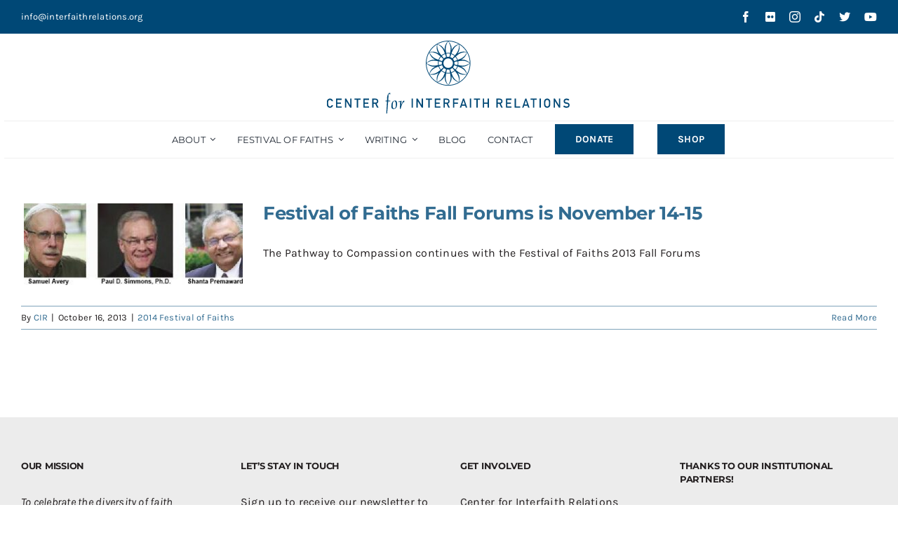

--- FILE ---
content_type: text/html; charset=utf-8
request_url: https://www.google.com/recaptcha/api2/anchor?ar=1&k=6LfJxb0lAAAAAICdZFCi99sMibwPRmdtYLbwmBGM&co=aHR0cHM6Ly93d3cuY2VudGVyZm9yaW50ZXJmYWl0aHJlbGF0aW9ucy5vcmc6NDQz&hl=en&v=N67nZn4AqZkNcbeMu4prBgzg&size=invisible&anchor-ms=20000&execute-ms=30000&cb=btjxlxjsj1dy
body_size: 49794
content:
<!DOCTYPE HTML><html dir="ltr" lang="en"><head><meta http-equiv="Content-Type" content="text/html; charset=UTF-8">
<meta http-equiv="X-UA-Compatible" content="IE=edge">
<title>reCAPTCHA</title>
<style type="text/css">
/* cyrillic-ext */
@font-face {
  font-family: 'Roboto';
  font-style: normal;
  font-weight: 400;
  font-stretch: 100%;
  src: url(//fonts.gstatic.com/s/roboto/v48/KFO7CnqEu92Fr1ME7kSn66aGLdTylUAMa3GUBHMdazTgWw.woff2) format('woff2');
  unicode-range: U+0460-052F, U+1C80-1C8A, U+20B4, U+2DE0-2DFF, U+A640-A69F, U+FE2E-FE2F;
}
/* cyrillic */
@font-face {
  font-family: 'Roboto';
  font-style: normal;
  font-weight: 400;
  font-stretch: 100%;
  src: url(//fonts.gstatic.com/s/roboto/v48/KFO7CnqEu92Fr1ME7kSn66aGLdTylUAMa3iUBHMdazTgWw.woff2) format('woff2');
  unicode-range: U+0301, U+0400-045F, U+0490-0491, U+04B0-04B1, U+2116;
}
/* greek-ext */
@font-face {
  font-family: 'Roboto';
  font-style: normal;
  font-weight: 400;
  font-stretch: 100%;
  src: url(//fonts.gstatic.com/s/roboto/v48/KFO7CnqEu92Fr1ME7kSn66aGLdTylUAMa3CUBHMdazTgWw.woff2) format('woff2');
  unicode-range: U+1F00-1FFF;
}
/* greek */
@font-face {
  font-family: 'Roboto';
  font-style: normal;
  font-weight: 400;
  font-stretch: 100%;
  src: url(//fonts.gstatic.com/s/roboto/v48/KFO7CnqEu92Fr1ME7kSn66aGLdTylUAMa3-UBHMdazTgWw.woff2) format('woff2');
  unicode-range: U+0370-0377, U+037A-037F, U+0384-038A, U+038C, U+038E-03A1, U+03A3-03FF;
}
/* math */
@font-face {
  font-family: 'Roboto';
  font-style: normal;
  font-weight: 400;
  font-stretch: 100%;
  src: url(//fonts.gstatic.com/s/roboto/v48/KFO7CnqEu92Fr1ME7kSn66aGLdTylUAMawCUBHMdazTgWw.woff2) format('woff2');
  unicode-range: U+0302-0303, U+0305, U+0307-0308, U+0310, U+0312, U+0315, U+031A, U+0326-0327, U+032C, U+032F-0330, U+0332-0333, U+0338, U+033A, U+0346, U+034D, U+0391-03A1, U+03A3-03A9, U+03B1-03C9, U+03D1, U+03D5-03D6, U+03F0-03F1, U+03F4-03F5, U+2016-2017, U+2034-2038, U+203C, U+2040, U+2043, U+2047, U+2050, U+2057, U+205F, U+2070-2071, U+2074-208E, U+2090-209C, U+20D0-20DC, U+20E1, U+20E5-20EF, U+2100-2112, U+2114-2115, U+2117-2121, U+2123-214F, U+2190, U+2192, U+2194-21AE, U+21B0-21E5, U+21F1-21F2, U+21F4-2211, U+2213-2214, U+2216-22FF, U+2308-230B, U+2310, U+2319, U+231C-2321, U+2336-237A, U+237C, U+2395, U+239B-23B7, U+23D0, U+23DC-23E1, U+2474-2475, U+25AF, U+25B3, U+25B7, U+25BD, U+25C1, U+25CA, U+25CC, U+25FB, U+266D-266F, U+27C0-27FF, U+2900-2AFF, U+2B0E-2B11, U+2B30-2B4C, U+2BFE, U+3030, U+FF5B, U+FF5D, U+1D400-1D7FF, U+1EE00-1EEFF;
}
/* symbols */
@font-face {
  font-family: 'Roboto';
  font-style: normal;
  font-weight: 400;
  font-stretch: 100%;
  src: url(//fonts.gstatic.com/s/roboto/v48/KFO7CnqEu92Fr1ME7kSn66aGLdTylUAMaxKUBHMdazTgWw.woff2) format('woff2');
  unicode-range: U+0001-000C, U+000E-001F, U+007F-009F, U+20DD-20E0, U+20E2-20E4, U+2150-218F, U+2190, U+2192, U+2194-2199, U+21AF, U+21E6-21F0, U+21F3, U+2218-2219, U+2299, U+22C4-22C6, U+2300-243F, U+2440-244A, U+2460-24FF, U+25A0-27BF, U+2800-28FF, U+2921-2922, U+2981, U+29BF, U+29EB, U+2B00-2BFF, U+4DC0-4DFF, U+FFF9-FFFB, U+10140-1018E, U+10190-1019C, U+101A0, U+101D0-101FD, U+102E0-102FB, U+10E60-10E7E, U+1D2C0-1D2D3, U+1D2E0-1D37F, U+1F000-1F0FF, U+1F100-1F1AD, U+1F1E6-1F1FF, U+1F30D-1F30F, U+1F315, U+1F31C, U+1F31E, U+1F320-1F32C, U+1F336, U+1F378, U+1F37D, U+1F382, U+1F393-1F39F, U+1F3A7-1F3A8, U+1F3AC-1F3AF, U+1F3C2, U+1F3C4-1F3C6, U+1F3CA-1F3CE, U+1F3D4-1F3E0, U+1F3ED, U+1F3F1-1F3F3, U+1F3F5-1F3F7, U+1F408, U+1F415, U+1F41F, U+1F426, U+1F43F, U+1F441-1F442, U+1F444, U+1F446-1F449, U+1F44C-1F44E, U+1F453, U+1F46A, U+1F47D, U+1F4A3, U+1F4B0, U+1F4B3, U+1F4B9, U+1F4BB, U+1F4BF, U+1F4C8-1F4CB, U+1F4D6, U+1F4DA, U+1F4DF, U+1F4E3-1F4E6, U+1F4EA-1F4ED, U+1F4F7, U+1F4F9-1F4FB, U+1F4FD-1F4FE, U+1F503, U+1F507-1F50B, U+1F50D, U+1F512-1F513, U+1F53E-1F54A, U+1F54F-1F5FA, U+1F610, U+1F650-1F67F, U+1F687, U+1F68D, U+1F691, U+1F694, U+1F698, U+1F6AD, U+1F6B2, U+1F6B9-1F6BA, U+1F6BC, U+1F6C6-1F6CF, U+1F6D3-1F6D7, U+1F6E0-1F6EA, U+1F6F0-1F6F3, U+1F6F7-1F6FC, U+1F700-1F7FF, U+1F800-1F80B, U+1F810-1F847, U+1F850-1F859, U+1F860-1F887, U+1F890-1F8AD, U+1F8B0-1F8BB, U+1F8C0-1F8C1, U+1F900-1F90B, U+1F93B, U+1F946, U+1F984, U+1F996, U+1F9E9, U+1FA00-1FA6F, U+1FA70-1FA7C, U+1FA80-1FA89, U+1FA8F-1FAC6, U+1FACE-1FADC, U+1FADF-1FAE9, U+1FAF0-1FAF8, U+1FB00-1FBFF;
}
/* vietnamese */
@font-face {
  font-family: 'Roboto';
  font-style: normal;
  font-weight: 400;
  font-stretch: 100%;
  src: url(//fonts.gstatic.com/s/roboto/v48/KFO7CnqEu92Fr1ME7kSn66aGLdTylUAMa3OUBHMdazTgWw.woff2) format('woff2');
  unicode-range: U+0102-0103, U+0110-0111, U+0128-0129, U+0168-0169, U+01A0-01A1, U+01AF-01B0, U+0300-0301, U+0303-0304, U+0308-0309, U+0323, U+0329, U+1EA0-1EF9, U+20AB;
}
/* latin-ext */
@font-face {
  font-family: 'Roboto';
  font-style: normal;
  font-weight: 400;
  font-stretch: 100%;
  src: url(//fonts.gstatic.com/s/roboto/v48/KFO7CnqEu92Fr1ME7kSn66aGLdTylUAMa3KUBHMdazTgWw.woff2) format('woff2');
  unicode-range: U+0100-02BA, U+02BD-02C5, U+02C7-02CC, U+02CE-02D7, U+02DD-02FF, U+0304, U+0308, U+0329, U+1D00-1DBF, U+1E00-1E9F, U+1EF2-1EFF, U+2020, U+20A0-20AB, U+20AD-20C0, U+2113, U+2C60-2C7F, U+A720-A7FF;
}
/* latin */
@font-face {
  font-family: 'Roboto';
  font-style: normal;
  font-weight: 400;
  font-stretch: 100%;
  src: url(//fonts.gstatic.com/s/roboto/v48/KFO7CnqEu92Fr1ME7kSn66aGLdTylUAMa3yUBHMdazQ.woff2) format('woff2');
  unicode-range: U+0000-00FF, U+0131, U+0152-0153, U+02BB-02BC, U+02C6, U+02DA, U+02DC, U+0304, U+0308, U+0329, U+2000-206F, U+20AC, U+2122, U+2191, U+2193, U+2212, U+2215, U+FEFF, U+FFFD;
}
/* cyrillic-ext */
@font-face {
  font-family: 'Roboto';
  font-style: normal;
  font-weight: 500;
  font-stretch: 100%;
  src: url(//fonts.gstatic.com/s/roboto/v48/KFO7CnqEu92Fr1ME7kSn66aGLdTylUAMa3GUBHMdazTgWw.woff2) format('woff2');
  unicode-range: U+0460-052F, U+1C80-1C8A, U+20B4, U+2DE0-2DFF, U+A640-A69F, U+FE2E-FE2F;
}
/* cyrillic */
@font-face {
  font-family: 'Roboto';
  font-style: normal;
  font-weight: 500;
  font-stretch: 100%;
  src: url(//fonts.gstatic.com/s/roboto/v48/KFO7CnqEu92Fr1ME7kSn66aGLdTylUAMa3iUBHMdazTgWw.woff2) format('woff2');
  unicode-range: U+0301, U+0400-045F, U+0490-0491, U+04B0-04B1, U+2116;
}
/* greek-ext */
@font-face {
  font-family: 'Roboto';
  font-style: normal;
  font-weight: 500;
  font-stretch: 100%;
  src: url(//fonts.gstatic.com/s/roboto/v48/KFO7CnqEu92Fr1ME7kSn66aGLdTylUAMa3CUBHMdazTgWw.woff2) format('woff2');
  unicode-range: U+1F00-1FFF;
}
/* greek */
@font-face {
  font-family: 'Roboto';
  font-style: normal;
  font-weight: 500;
  font-stretch: 100%;
  src: url(//fonts.gstatic.com/s/roboto/v48/KFO7CnqEu92Fr1ME7kSn66aGLdTylUAMa3-UBHMdazTgWw.woff2) format('woff2');
  unicode-range: U+0370-0377, U+037A-037F, U+0384-038A, U+038C, U+038E-03A1, U+03A3-03FF;
}
/* math */
@font-face {
  font-family: 'Roboto';
  font-style: normal;
  font-weight: 500;
  font-stretch: 100%;
  src: url(//fonts.gstatic.com/s/roboto/v48/KFO7CnqEu92Fr1ME7kSn66aGLdTylUAMawCUBHMdazTgWw.woff2) format('woff2');
  unicode-range: U+0302-0303, U+0305, U+0307-0308, U+0310, U+0312, U+0315, U+031A, U+0326-0327, U+032C, U+032F-0330, U+0332-0333, U+0338, U+033A, U+0346, U+034D, U+0391-03A1, U+03A3-03A9, U+03B1-03C9, U+03D1, U+03D5-03D6, U+03F0-03F1, U+03F4-03F5, U+2016-2017, U+2034-2038, U+203C, U+2040, U+2043, U+2047, U+2050, U+2057, U+205F, U+2070-2071, U+2074-208E, U+2090-209C, U+20D0-20DC, U+20E1, U+20E5-20EF, U+2100-2112, U+2114-2115, U+2117-2121, U+2123-214F, U+2190, U+2192, U+2194-21AE, U+21B0-21E5, U+21F1-21F2, U+21F4-2211, U+2213-2214, U+2216-22FF, U+2308-230B, U+2310, U+2319, U+231C-2321, U+2336-237A, U+237C, U+2395, U+239B-23B7, U+23D0, U+23DC-23E1, U+2474-2475, U+25AF, U+25B3, U+25B7, U+25BD, U+25C1, U+25CA, U+25CC, U+25FB, U+266D-266F, U+27C0-27FF, U+2900-2AFF, U+2B0E-2B11, U+2B30-2B4C, U+2BFE, U+3030, U+FF5B, U+FF5D, U+1D400-1D7FF, U+1EE00-1EEFF;
}
/* symbols */
@font-face {
  font-family: 'Roboto';
  font-style: normal;
  font-weight: 500;
  font-stretch: 100%;
  src: url(//fonts.gstatic.com/s/roboto/v48/KFO7CnqEu92Fr1ME7kSn66aGLdTylUAMaxKUBHMdazTgWw.woff2) format('woff2');
  unicode-range: U+0001-000C, U+000E-001F, U+007F-009F, U+20DD-20E0, U+20E2-20E4, U+2150-218F, U+2190, U+2192, U+2194-2199, U+21AF, U+21E6-21F0, U+21F3, U+2218-2219, U+2299, U+22C4-22C6, U+2300-243F, U+2440-244A, U+2460-24FF, U+25A0-27BF, U+2800-28FF, U+2921-2922, U+2981, U+29BF, U+29EB, U+2B00-2BFF, U+4DC0-4DFF, U+FFF9-FFFB, U+10140-1018E, U+10190-1019C, U+101A0, U+101D0-101FD, U+102E0-102FB, U+10E60-10E7E, U+1D2C0-1D2D3, U+1D2E0-1D37F, U+1F000-1F0FF, U+1F100-1F1AD, U+1F1E6-1F1FF, U+1F30D-1F30F, U+1F315, U+1F31C, U+1F31E, U+1F320-1F32C, U+1F336, U+1F378, U+1F37D, U+1F382, U+1F393-1F39F, U+1F3A7-1F3A8, U+1F3AC-1F3AF, U+1F3C2, U+1F3C4-1F3C6, U+1F3CA-1F3CE, U+1F3D4-1F3E0, U+1F3ED, U+1F3F1-1F3F3, U+1F3F5-1F3F7, U+1F408, U+1F415, U+1F41F, U+1F426, U+1F43F, U+1F441-1F442, U+1F444, U+1F446-1F449, U+1F44C-1F44E, U+1F453, U+1F46A, U+1F47D, U+1F4A3, U+1F4B0, U+1F4B3, U+1F4B9, U+1F4BB, U+1F4BF, U+1F4C8-1F4CB, U+1F4D6, U+1F4DA, U+1F4DF, U+1F4E3-1F4E6, U+1F4EA-1F4ED, U+1F4F7, U+1F4F9-1F4FB, U+1F4FD-1F4FE, U+1F503, U+1F507-1F50B, U+1F50D, U+1F512-1F513, U+1F53E-1F54A, U+1F54F-1F5FA, U+1F610, U+1F650-1F67F, U+1F687, U+1F68D, U+1F691, U+1F694, U+1F698, U+1F6AD, U+1F6B2, U+1F6B9-1F6BA, U+1F6BC, U+1F6C6-1F6CF, U+1F6D3-1F6D7, U+1F6E0-1F6EA, U+1F6F0-1F6F3, U+1F6F7-1F6FC, U+1F700-1F7FF, U+1F800-1F80B, U+1F810-1F847, U+1F850-1F859, U+1F860-1F887, U+1F890-1F8AD, U+1F8B0-1F8BB, U+1F8C0-1F8C1, U+1F900-1F90B, U+1F93B, U+1F946, U+1F984, U+1F996, U+1F9E9, U+1FA00-1FA6F, U+1FA70-1FA7C, U+1FA80-1FA89, U+1FA8F-1FAC6, U+1FACE-1FADC, U+1FADF-1FAE9, U+1FAF0-1FAF8, U+1FB00-1FBFF;
}
/* vietnamese */
@font-face {
  font-family: 'Roboto';
  font-style: normal;
  font-weight: 500;
  font-stretch: 100%;
  src: url(//fonts.gstatic.com/s/roboto/v48/KFO7CnqEu92Fr1ME7kSn66aGLdTylUAMa3OUBHMdazTgWw.woff2) format('woff2');
  unicode-range: U+0102-0103, U+0110-0111, U+0128-0129, U+0168-0169, U+01A0-01A1, U+01AF-01B0, U+0300-0301, U+0303-0304, U+0308-0309, U+0323, U+0329, U+1EA0-1EF9, U+20AB;
}
/* latin-ext */
@font-face {
  font-family: 'Roboto';
  font-style: normal;
  font-weight: 500;
  font-stretch: 100%;
  src: url(//fonts.gstatic.com/s/roboto/v48/KFO7CnqEu92Fr1ME7kSn66aGLdTylUAMa3KUBHMdazTgWw.woff2) format('woff2');
  unicode-range: U+0100-02BA, U+02BD-02C5, U+02C7-02CC, U+02CE-02D7, U+02DD-02FF, U+0304, U+0308, U+0329, U+1D00-1DBF, U+1E00-1E9F, U+1EF2-1EFF, U+2020, U+20A0-20AB, U+20AD-20C0, U+2113, U+2C60-2C7F, U+A720-A7FF;
}
/* latin */
@font-face {
  font-family: 'Roboto';
  font-style: normal;
  font-weight: 500;
  font-stretch: 100%;
  src: url(//fonts.gstatic.com/s/roboto/v48/KFO7CnqEu92Fr1ME7kSn66aGLdTylUAMa3yUBHMdazQ.woff2) format('woff2');
  unicode-range: U+0000-00FF, U+0131, U+0152-0153, U+02BB-02BC, U+02C6, U+02DA, U+02DC, U+0304, U+0308, U+0329, U+2000-206F, U+20AC, U+2122, U+2191, U+2193, U+2212, U+2215, U+FEFF, U+FFFD;
}
/* cyrillic-ext */
@font-face {
  font-family: 'Roboto';
  font-style: normal;
  font-weight: 900;
  font-stretch: 100%;
  src: url(//fonts.gstatic.com/s/roboto/v48/KFO7CnqEu92Fr1ME7kSn66aGLdTylUAMa3GUBHMdazTgWw.woff2) format('woff2');
  unicode-range: U+0460-052F, U+1C80-1C8A, U+20B4, U+2DE0-2DFF, U+A640-A69F, U+FE2E-FE2F;
}
/* cyrillic */
@font-face {
  font-family: 'Roboto';
  font-style: normal;
  font-weight: 900;
  font-stretch: 100%;
  src: url(//fonts.gstatic.com/s/roboto/v48/KFO7CnqEu92Fr1ME7kSn66aGLdTylUAMa3iUBHMdazTgWw.woff2) format('woff2');
  unicode-range: U+0301, U+0400-045F, U+0490-0491, U+04B0-04B1, U+2116;
}
/* greek-ext */
@font-face {
  font-family: 'Roboto';
  font-style: normal;
  font-weight: 900;
  font-stretch: 100%;
  src: url(//fonts.gstatic.com/s/roboto/v48/KFO7CnqEu92Fr1ME7kSn66aGLdTylUAMa3CUBHMdazTgWw.woff2) format('woff2');
  unicode-range: U+1F00-1FFF;
}
/* greek */
@font-face {
  font-family: 'Roboto';
  font-style: normal;
  font-weight: 900;
  font-stretch: 100%;
  src: url(//fonts.gstatic.com/s/roboto/v48/KFO7CnqEu92Fr1ME7kSn66aGLdTylUAMa3-UBHMdazTgWw.woff2) format('woff2');
  unicode-range: U+0370-0377, U+037A-037F, U+0384-038A, U+038C, U+038E-03A1, U+03A3-03FF;
}
/* math */
@font-face {
  font-family: 'Roboto';
  font-style: normal;
  font-weight: 900;
  font-stretch: 100%;
  src: url(//fonts.gstatic.com/s/roboto/v48/KFO7CnqEu92Fr1ME7kSn66aGLdTylUAMawCUBHMdazTgWw.woff2) format('woff2');
  unicode-range: U+0302-0303, U+0305, U+0307-0308, U+0310, U+0312, U+0315, U+031A, U+0326-0327, U+032C, U+032F-0330, U+0332-0333, U+0338, U+033A, U+0346, U+034D, U+0391-03A1, U+03A3-03A9, U+03B1-03C9, U+03D1, U+03D5-03D6, U+03F0-03F1, U+03F4-03F5, U+2016-2017, U+2034-2038, U+203C, U+2040, U+2043, U+2047, U+2050, U+2057, U+205F, U+2070-2071, U+2074-208E, U+2090-209C, U+20D0-20DC, U+20E1, U+20E5-20EF, U+2100-2112, U+2114-2115, U+2117-2121, U+2123-214F, U+2190, U+2192, U+2194-21AE, U+21B0-21E5, U+21F1-21F2, U+21F4-2211, U+2213-2214, U+2216-22FF, U+2308-230B, U+2310, U+2319, U+231C-2321, U+2336-237A, U+237C, U+2395, U+239B-23B7, U+23D0, U+23DC-23E1, U+2474-2475, U+25AF, U+25B3, U+25B7, U+25BD, U+25C1, U+25CA, U+25CC, U+25FB, U+266D-266F, U+27C0-27FF, U+2900-2AFF, U+2B0E-2B11, U+2B30-2B4C, U+2BFE, U+3030, U+FF5B, U+FF5D, U+1D400-1D7FF, U+1EE00-1EEFF;
}
/* symbols */
@font-face {
  font-family: 'Roboto';
  font-style: normal;
  font-weight: 900;
  font-stretch: 100%;
  src: url(//fonts.gstatic.com/s/roboto/v48/KFO7CnqEu92Fr1ME7kSn66aGLdTylUAMaxKUBHMdazTgWw.woff2) format('woff2');
  unicode-range: U+0001-000C, U+000E-001F, U+007F-009F, U+20DD-20E0, U+20E2-20E4, U+2150-218F, U+2190, U+2192, U+2194-2199, U+21AF, U+21E6-21F0, U+21F3, U+2218-2219, U+2299, U+22C4-22C6, U+2300-243F, U+2440-244A, U+2460-24FF, U+25A0-27BF, U+2800-28FF, U+2921-2922, U+2981, U+29BF, U+29EB, U+2B00-2BFF, U+4DC0-4DFF, U+FFF9-FFFB, U+10140-1018E, U+10190-1019C, U+101A0, U+101D0-101FD, U+102E0-102FB, U+10E60-10E7E, U+1D2C0-1D2D3, U+1D2E0-1D37F, U+1F000-1F0FF, U+1F100-1F1AD, U+1F1E6-1F1FF, U+1F30D-1F30F, U+1F315, U+1F31C, U+1F31E, U+1F320-1F32C, U+1F336, U+1F378, U+1F37D, U+1F382, U+1F393-1F39F, U+1F3A7-1F3A8, U+1F3AC-1F3AF, U+1F3C2, U+1F3C4-1F3C6, U+1F3CA-1F3CE, U+1F3D4-1F3E0, U+1F3ED, U+1F3F1-1F3F3, U+1F3F5-1F3F7, U+1F408, U+1F415, U+1F41F, U+1F426, U+1F43F, U+1F441-1F442, U+1F444, U+1F446-1F449, U+1F44C-1F44E, U+1F453, U+1F46A, U+1F47D, U+1F4A3, U+1F4B0, U+1F4B3, U+1F4B9, U+1F4BB, U+1F4BF, U+1F4C8-1F4CB, U+1F4D6, U+1F4DA, U+1F4DF, U+1F4E3-1F4E6, U+1F4EA-1F4ED, U+1F4F7, U+1F4F9-1F4FB, U+1F4FD-1F4FE, U+1F503, U+1F507-1F50B, U+1F50D, U+1F512-1F513, U+1F53E-1F54A, U+1F54F-1F5FA, U+1F610, U+1F650-1F67F, U+1F687, U+1F68D, U+1F691, U+1F694, U+1F698, U+1F6AD, U+1F6B2, U+1F6B9-1F6BA, U+1F6BC, U+1F6C6-1F6CF, U+1F6D3-1F6D7, U+1F6E0-1F6EA, U+1F6F0-1F6F3, U+1F6F7-1F6FC, U+1F700-1F7FF, U+1F800-1F80B, U+1F810-1F847, U+1F850-1F859, U+1F860-1F887, U+1F890-1F8AD, U+1F8B0-1F8BB, U+1F8C0-1F8C1, U+1F900-1F90B, U+1F93B, U+1F946, U+1F984, U+1F996, U+1F9E9, U+1FA00-1FA6F, U+1FA70-1FA7C, U+1FA80-1FA89, U+1FA8F-1FAC6, U+1FACE-1FADC, U+1FADF-1FAE9, U+1FAF0-1FAF8, U+1FB00-1FBFF;
}
/* vietnamese */
@font-face {
  font-family: 'Roboto';
  font-style: normal;
  font-weight: 900;
  font-stretch: 100%;
  src: url(//fonts.gstatic.com/s/roboto/v48/KFO7CnqEu92Fr1ME7kSn66aGLdTylUAMa3OUBHMdazTgWw.woff2) format('woff2');
  unicode-range: U+0102-0103, U+0110-0111, U+0128-0129, U+0168-0169, U+01A0-01A1, U+01AF-01B0, U+0300-0301, U+0303-0304, U+0308-0309, U+0323, U+0329, U+1EA0-1EF9, U+20AB;
}
/* latin-ext */
@font-face {
  font-family: 'Roboto';
  font-style: normal;
  font-weight: 900;
  font-stretch: 100%;
  src: url(//fonts.gstatic.com/s/roboto/v48/KFO7CnqEu92Fr1ME7kSn66aGLdTylUAMa3KUBHMdazTgWw.woff2) format('woff2');
  unicode-range: U+0100-02BA, U+02BD-02C5, U+02C7-02CC, U+02CE-02D7, U+02DD-02FF, U+0304, U+0308, U+0329, U+1D00-1DBF, U+1E00-1E9F, U+1EF2-1EFF, U+2020, U+20A0-20AB, U+20AD-20C0, U+2113, U+2C60-2C7F, U+A720-A7FF;
}
/* latin */
@font-face {
  font-family: 'Roboto';
  font-style: normal;
  font-weight: 900;
  font-stretch: 100%;
  src: url(//fonts.gstatic.com/s/roboto/v48/KFO7CnqEu92Fr1ME7kSn66aGLdTylUAMa3yUBHMdazQ.woff2) format('woff2');
  unicode-range: U+0000-00FF, U+0131, U+0152-0153, U+02BB-02BC, U+02C6, U+02DA, U+02DC, U+0304, U+0308, U+0329, U+2000-206F, U+20AC, U+2122, U+2191, U+2193, U+2212, U+2215, U+FEFF, U+FFFD;
}

</style>
<link rel="stylesheet" type="text/css" href="https://www.gstatic.com/recaptcha/releases/N67nZn4AqZkNcbeMu4prBgzg/styles__ltr.css">
<script nonce="L5ft0zc-1I-9CNF-9S4_yg" type="text/javascript">window['__recaptcha_api'] = 'https://www.google.com/recaptcha/api2/';</script>
<script type="text/javascript" src="https://www.gstatic.com/recaptcha/releases/N67nZn4AqZkNcbeMu4prBgzg/recaptcha__en.js" nonce="L5ft0zc-1I-9CNF-9S4_yg">
      
    </script></head>
<body><div id="rc-anchor-alert" class="rc-anchor-alert"></div>
<input type="hidden" id="recaptcha-token" value="[base64]">
<script type="text/javascript" nonce="L5ft0zc-1I-9CNF-9S4_yg">
      recaptcha.anchor.Main.init("[\x22ainput\x22,[\x22bgdata\x22,\x22\x22,\[base64]/[base64]/MjU1Ong/[base64]/[base64]/[base64]/[base64]/[base64]/[base64]/[base64]/[base64]/[base64]/[base64]/[base64]/[base64]/[base64]/[base64]/[base64]\\u003d\x22,\[base64]\\u003d\\u003d\x22,\x22w4zCisOgbMOlHQPDr25gwo/CssKYRWRWw7DCiHYHw4bCqEbDp8KhwroJKcK0wqBYT8OfPAnDowBewoVAw7Y/[base64]/[base64]/YsOlXi9kesKmw6olwoJ+w73Dm0IEwobDkkx/d3cYBsKxDiUOCFTDn1xMXyJ4JCczZCXDlTjDmxHCjAnCjsKgOxfDoj3Do3hBw5HDkTc2woc/[base64]/DlxnDoMOCwojDkcOnw6LDribDiR8Aw7TCtQbDh34zw7TCnMKiacKJw5LDtMOow58ewrNIw4/Cm08Kw5dSw6xBZcKBwpzDgcO8OMKTwrrCkxnCg8KzwovCiMK+dGrCo8O8w5cEw5Zmw5s5w5Y/w67DsVnCoMK+w5zDj8KAw5DDgcONw4xDwrnDhATDhm4WwrPDkTHCjMOCFB9PciPDoFPCmHISCUp5w5zClsKFw7vCrcKsBsO6LwUCw5l/w7Fgw5TDi8Ktw7VrO8OFcFsfPcOVw70xwqkKSClww50/UMO5w7ALwqTCiMOww6YlworDrMORZ8O6HsKAc8KQw7vDscO6wpURS08mW0IlIsKsw5rCpMKgwq/CnsOZw75swpInEUINTwTCkHZbwpsHE8OBwrTCqw7CmMK5cBHCq8KZw6/[base64]/[base64]/PMKxO8KxwpALwp9BIC3CqjzCtMO6E8KjXR0gw6slbMKhDxjCjhZQdcONPsO2XcKXbcKrwp/[base64]/BsO1DQ9SwrDDlFfCmMO6BAjCicOdSkEiw6LDi13CuUDDi1NLwpphwqYhw615wpjCnR7Cmg/DoAhTw5E5w6FOw6HCm8KOwpbCscOVMnHDi8OaaTglw65/[base64]/ClSM0UUZDe28twr9Jb8OZwodTw4xqwpTDry7DpV8aBG1KwozCjcOzAwUhwqLDmcKbw53CucOuMSjCk8K/YlTChG/DkQXCqMOgwqrDrR4vwrJgYTlxCsKBMmvDjWolVXHDpMK8wrTDnsKwXxnDjsO/w6gVI8KHw5rCoMOqw4HCh8OubsOmw4wIw4UrwpfCrMKHwr/DoMKZwo3DlsOQwpTChnVvDh/DkcONRsKvPGhowpVPwrTClMKKw47DjjLCksKEwoTDmBxUGk0PIAzCvlTDosO5w4Bjw5YdJsK7wrDCscOUw6sjw5dfw61ewoJhwrt6LcOQAMOhL8KJTsKAw7tuC8OUesOTwrvDgQDCucO7LinCg8OAw5ppwoVHQ29vViXDrHRUwp/CicOTensNwrPChGnDni0INsKhW1lpTB0QL8K6RhRXBMKAc8OEeFzCnMOLV2TCi8KowrJKJnvCpcK8w6vDvWHDh3PCpnVQw6TCqsKxLcOffMKDfkDCtMOKR8OOwpvCsD/CixodwrTCkMKow6XClDfDpz7Dm8OeSMKbGlRkMMKSw4/[base64]/CqcKRw64WIsOewqgWM0DDiAcVPCjDjzlvacKNNMO/OyMbw75AwoXDgsO0acOUwoPDv8OkW8K+ccOLVMKVwpvDi0jDjAsDWD8kwpLCr8KTA8KnwpbCq8OwPxQxG1ttFMO4SlrDtsOOKXzCt3krVsKkwpPDo8OXw44QYMO2EcKww5YJw6o6OAjCuMKzwo3CoMKyaW0Fw5YbwoPCq8KkSMO/MMOab8KeGcOLLn0uwoYyWV1gIxjCr2h7w7nDgiFDwoFsFjtzasOlBsKXwqQkC8KyLD0zwrFvTcOMw5t7YMOWwop/[base64]/CzA7wqovwqQcwrpYw6/CnA/[base64]/Dvk8RLTIuwp7CgcOLw6hWwrDDpn7CtTUlw5DChQ1CwpRZURxwZlTDksKyw6vCqsKqw7QPQTTCrX8NwrV/BMOWdMKRwrnDjQEtUGDCplDDn18sw40uw4jDnSNcUmtENcKVwohBw4F9wqA0w4DDpxnCvyHCrsKswo3DjggZdsKbwrzDkTcHMcOWwpvDqcOKw4bDklXDpktacMK4EMKPC8Kjw6HDvcK6KxZwwr/CrMOhQWYvF8KMJi/Cg1sGwoJXTFBzKcOWaUXDvkDCksOtK8O6XAvCjHEPccO2XsKpw4rDtH5OfcOQwrLChMKnw5/[base64]/Cm2hOwoUxw63Di8KVaEfCrx/CmsKOasKsMcOKwqYHBMO0J8K3X3XDiBFFIcO0wpnCvgY2w6nCpcKLbcK4TcKyHE1Fw5tcw4tqw4cpCwEhcWLCkyTClMOqJgs9w6vCtsKqwojCuwgFw5IfwqHDlj7DqQY1woHCosOjCMOKOsKuwoVPJsKrwrQpw63DscKNbBlEJsOaI8Ohw5TDi35lw6U/wpLCkyvDoHZpcsKHw5U/w4UCEljDpsOOQEbDglZ5SsKvFHbDi1bClUHChFZMFsOfDcKNw5DCpcKfw5/DocOzQMKZwrTDj0vDiV/ClDNRwqZPw7ZPwqxlG8KUw4fDusOfIcKVw7jCtybDvsO1aMOdwqHDv8OWwprCjMKyw5x4wqgXw55/[base64]/wpfDnsKzw6LDg2zCm8OZPx8uaC7CgcK4wq9/[base64]/[base64]/V3nCrTVnwrMjW8OmKnDCumDDtivCo3B8LsKICMKMasO6DMOgTsODw6UBBXBsNx7Cq8OoehbCo8KEw7/DkDLCgMO+w61GGTDDqDDDpnNuwop5WMKKW8Kpw6JObhcHbcONwqFNE8K+aj3DoCbDokUpDzZib8Kwwr1YW8Ktwr1vwpduw6PDrH0swph2SBnCksONaMOuX1zDkUEWHW7DmDDCo8OcW8KKNwYlFkbDkcOEw5DDqR/[base64]/[base64]/Dv23DkMKeR3XClFkZKsKXw5xYw5jCl1vDlcOUInTDnxzDv8OcdsKuCcKrwoXDiGoGw7hlwpkkA8O3woxFw7TCom3DmsKKTFzCiCN1fMKUSifCnxIyQ2NeRMOuwpTDv8OdwoBnMEPCjcKbVh9Mw5syOHbDp2rCq8K/[base64]/DsMKOTMOKwr/[base64]/[base64]/JcOmLEHDqcKQw7TCiQxbwrDDrcK/G8OJw5QWKMOvw4nCtA5xEX8/[base64]/FMOZLHJcNQ4eZMOeaMKbwo1iLmXCncObwqAEJQkow6B1eiDCjm/Dl1J/w6XDl8KEVgnDkScJe8OJOcO3w7vDpBclw6sXw5/[base64]/wqXDhn3CsAcnEjfDj8OswqNMwr1MZMKBw5vDmMKiwonDpcObwrrCvMKiOMOUwobCmjzCpMKWwrwOI8O2JlYrwrHClMOuw6XCgz/Dh39+wqLDpxU9w4VEw7nDhsOqJBTCncOFw4cKwoLChHInbD7CkUvDlcKUw7LCqcKZK8K6w6ZECcOMw7HCocKrGTfDrl7DrnV+wpPChBXCscKiBS94JEDCv8KGR8KnTwnCnS/Du8KxwpMRwofDtw3DtkpCw67DoULDpDbDmMOFYMK6wqbDp3MlDlTDgkg/DcO8Y8OLZQMRGGnDkGYxTV7CohcgwqNwwq/[base64]/[base64]/Dt8KkGHkuw65eCMOIwo8Yw7J5wrzDsSjCkXbCr8Kewr7CmcOVw47ChSbCn8KUw7bCq8K0M8O5WjYdKlE1M2DDjh4Nw73Cp1rCiMOGfQMjW8KIXCTDoh/Dk0HDk8ObEMKlTBjCvMKtT2HCmcO7GsKMTk/CuUnDoifDjQhsdsK1w7Zhwr3DgcOqw6fCpBHDthEsT1hbG25YWcKmHgFfw7bDt8KKFiYaB8OwMy1Awo3DjsOtwr8vw6zDmWDCsgTCt8KSO2vDuQl7HlQLB2sxw5gpw7PCr2PChcOdwr/[base64]/K8KtOMO1wpbCgRteIhgIw7PDm8OgaUDClMOXw5jDkl7DoF/[base64]/b8KDwrTDqMKjS8KWwqDCtzMdwojDoHx7J8OUwpfCoMOVOcOIdsOTw4gIJcKNw4F+VcOiwqHDqQ3Cn8Kdd0vCv8K0A8OfMMOewozDgcOIYjnDpsOkwobCsMKCc8Knw7fDgsOJw5lrwrAZED02w65qbXcbciDDsH/DrcOQP8KyeMKcw7sjG8ODFMKewpkQwqfCo8OlwqrCqwPCtMODaMKpPypmazfDh8OmJsOQw5vDq8K4wqh2w5DDt00iWULDhnQ6egcrBndCw6spM8KmwowsFl/CvhPDrcKew49fw6AxHcKvFRLDpgUdLcKDbgECw6fCmcOlQcKvc2txw450MFHCh8KTYgXDu25NwrDChsKOw6o5w5vDu8KYUMOJWH7DoUPCvsOhw5nCllg3wqzDmMKWwonDpnIIwqhJwr0Ne8Kne8KAwrjDvXRPw6Qbwo/[base64]/DnDjDk8Kvw6knw6s+PDZewpBFIsKOwqR1aVrCvjfCqzddw6lmw5R9S0TCpC3DhMOLw4R9EMOawqzCmcOecSAIw7pgaz4/[base64]/OyfChMOAwp7DkMOxecKLe8KeDGY/w6tmw7gsAMOJw6TCkEvCvy13KcONfMKlwqnDq8K3wr7Ci8K/wpbCsMKvLcO5Lw4xdsKHLXLDrMObw7cKfzo5JE7DqcKIw6/DpjV+w5ZCw4kMYETCnMOsw5fCo8KawqBYLsK3wqbDmCjDusKgATwnwoDDu3IrMsOfw48Zw5QSV8KpZSYOYWVjwpxNw5jCoxolw4HCl8K5IG/DiMKtw4vDgsKBwqXCs8K3wppfwoJcw73DhlNfwqnDp10dw7jDssKjwqt+wpvChTULwo/[base64]/c8KTdn/Dt8OSw6sPe8ODwprCoEXCtVolw78UwoFBWcK+KMKUFwPDt3RCUcO/wrLDs8KBwrDDp8OAw6fCnDLCsCLDncKwwpPCv8KRw7nClQPDs8KgOMKBQ0HDkcOKwo3Ds8O6w7DCm8KHw6kJccK3wpp6T1QZwqswwpIcCsKjwpDDpE/[base64]/[base64]/DoS45w5/CisOcMsK9w69iODxKI1/Dk8KSFUvCisOPHXB7woDCtmJqw5fDhMOudcOew4TCjcOacGlsCsOWwroRAMOUNUF4M8Kfw6HChcOJwrbCj8KAHMOBwrh3IsOhwrPDizDCtsOzQkXCmCUxwqEjwrvCnMK/w79wT0fCqMOCUw8qJ0Fgwp7DnXttw4PCncK2VMObJVN2w5QBNcKUw5/Cr8OFw7XCjMOcQ1FbByt4OV86wr7Drh1sesOOwrgtwp54HMKvKcK5NsKjwqXDq8K+NcOYw4TDocKuwr9NwpUhw4oed8KFWAtjw6HDhsOkwpbCv8O/w5/[base64]/DqMK1YcK5woEOFcO7wqkRw5DDucKAw59+WsOHLMO8fsOuw7lew69Kw7RVw7PCuSwVw6rCqcKmw7BaDMKdLznCsMOMUC/CqWvDksO8wrzDmio2w4jCmMOVV8OVOsOawoxwdHx/w6/DmsOewrAsQWXDpsKMwpXCuUY/w73Dg8O8XFbDlsO7TRrCtsOMKhTCmHs9wojCnArDhltWw45DSMK5LmVXwrHCg8OLw6DCrMKTw6fDgVZIK8K8w5nDqsKbGxUnw5DDoGVlw7/DtHNPw5fDmsOSK3LDo2LDl8OLJUosw5HCncOsw6gPwrrCksOJwqx3w7TCjcOEEl1CM1hRKsO6w6bDqHkqw4wBG3fDv8OwecOdScOSdzxDwrnDvxxYwr/CrzLDssOpw7YVbcOgwr9xZsK5cMOPw5IKw4fDlcKAWwrDlsK4w7LDkMKCwo/Cv8Kbfz4Vw7h+VXXDvsKTwpnCjcOFw7PCrsOVwqHCmivDjGZKwrHDtMK5GxBYai7DnDBrw4XDhMKMwoPDkS/CvMK7wpJew47ClcOyw69Ke8OmwonCpTrDmDTDo3JBWjXCgmw7cggmwp5qfcOOdyoJYi3Dr8OCw41Zw7tcw4vDqyLClX/[base64]/Ch8OlbMKjw7fDr8KMw6waaSrCo8Oyw7PCpcOsC2bDtsO4wq3Dn8KKBjfDoxIAw7dROMKkwqrDvixJw4sAXMOEX1c7ZFlJwonDvWwNHMOSTcKdKHYDUntNCcOIw7bCm8KscMKJexFoBHTCqSMYLTzCo8KAwqzCmkbDr3nDv8OVwrrCiB/DhQTCk8OwFcKvG8OewobCqcK5LMKRfcO+w7bCnDDDn37Cnllow4XCncO0NCdbwrTDrS9zw7llw6hswrguDHEzwopUw4JtcCtLdk/DgWvDnsOVaThrw7gaTBbCpVU5QcKWGsOpw6jClRXCvsK3wrfCjsO+fsK7XzXCgHdmw7PDnW/DhMOaw55LwrbDu8K8JRvDsRVqwrHDoTw6QxLDqcO9woQBw4LChh15PsK/w4JQwrDDsMKAw5jDr2Muw4HCtsKYwohowrgMHsOqwqnCsMKdPcOUSMKPwpnCvMK0w514w5nCj8Klw551XcKUNsO/[base64]/JmVsD8KJw7rDggHDjRR9URzDlMKgw77CkMOdYMO2w6jCtjUNwoV2SXwuE1/Dj8OtVsKJw6xaw47CkDTCglzDj2tGI8KFRnR/SV16U8K8K8Ohw5jCuyvCncKrw7dBwpHDlCDDu8O9YsOlMMOlKXRzUGc0w7Aqd1nCq8KpSzYyw4rDnl1BWcOWQk7DlzLDrWg2BsOQMTbCgcKRwrPCtEw7wofDqwt0GMOvJFojR2/Cp8Kswr1CViHCisOTwrzCsMKNw4MhwoHDjcOew4zDr13DrcK+w4/DhGXCjMKKwrLDtsOaOhzDqcOsFsOBwq0DR8KvIsO8HMKIYRsgwpsGf8O8OG/DmErDoX/CiMOpZU3DnF/[base64]/[base64]/DvTVAfFIZd10KOMKiw48JUybCncKMwrELwq4IZsOBJ8OpNgxQJMOAwrpfwo9+w7nCv8O1asOJD2DDs8OrM8KZwpXCrCMGw5jDvxHCvi/Cm8Kzw4DDscKSw5xlw5E1Vgc/[base64]/CmCI6w74zd1cXwpPClVVfw5PChcOmw6gbRsK8wofDo8KWBcOHwrjDncOGw7LCqSvCr1taaRfDqsKODhguwpzDrMOKwqhPw67CicO9w67CpBVFaHVNwrwcwr3Dnj8AwoxjwpQyw5DCksOWA8KoL8OswrzCu8OFw53Cq2U/w63CnsOKBAoeJMKtHhbDgyrClSDCjsKhUMKRw73CnsOlaXjDucK+w78EfMOIw7fDjAfCkcO1D17DrUXCqh3DnGnDmcOjw6Zww63DvxbCt2pGw6kjw5wLMsKbdcOewq9LwqdowrnCqkDCrl8rw4HDqj/ColzDiS0Bwp/Dq8Kww5F4TUfDmSDCvsOcw7w/w5bDs8KxwqDCmX7CjcOhwpTDicOtw5g4CSbCq13DuiIFEgbDgEAqw48ew6HCgHDCtVTCt8K8wqjCniwmwrbCvcK2wr0Tb8OfwpZMH2DDn20gbMOXw5YAw7/DqMOVwqvDocOOCALDmcO5woHDrA7DqsKDEMKfw4jCuMKrwrHCjEkxFcK9TnJQw4Z8wrRvw4gcw4lAw5PDsFgJF8Oawoxvw5R2KG8BwrvDkBTDhcKHwpXCuyLDvcKrw6PCtcO0T3xRGmZSFGUmLMO/w7HDuMKywrZEJ0UoM8KNwoE4RE/DpBNmal/[base64]/CpztfJWLCv8OqaCVvIcKxDA7CtU/Do8O6XlnDsB41OQfDnBDCicKGwqfDp8Orc3HDlBhKwpXDpyMwwpTCksKdwr1fwpLDtgt8eQjCs8Odw7FyScOiwonDgFPDrMOTXRjCjBFvwrrCn8KCwqYjwr0BMcKfE0xSUcK8w78MZ8OMZ8O8wqrDvsKzw7DDsgh+NsKQdsKbXRjCkWVBwp0BwoMEXcOSwq/CqAHCtk5fZ8KJe8KFwowVO2g+RgUPTMOKwonCvX7Dn8KtwpLCnyZfJituahd4w54Gw4LDnH8twovDpx3ChUjDpMKYNcO7GsKKw7pEZwfDgcKEAW3Ds8O/[base64]/CvFXDg8O/aMOyw4DCgMKTwoPChMK7wrPCtmJ2wpwFcmTCvz1veCvDvgHCqcKAw6bDp2oVwpRvw5oewr4sUcKta8OfHS/DqsOuw6tsLw9ZQsOtKjAHZ8K0wp9nS8OzOMKLd8KLKSbCn1ovKcKFw4YawojDusKPw7bDqMOWT3x3wo5bL8Kzw6HDi8KTa8KqBsKJw6JJw6xnwqfDoHHCj8K3EWA3MlfCvn/CjkwFcC9xZyTDlBTDmA/Dm8OLWFU2fMOXw7TCuVHCiULDpMKMwo/ClcO8wr5xw4JeIXzCp2bCjT7CpQbDuAbCgMOsBcK9SsK1wobDq2Q9T3/CvMOnwqFxw7p5STjCrhdlIAsJw69nGhFnw5c5wqbDoMOhwpB6TMKYwr0HI05OXn7CrMKZEMOlQsOiegdpwrN+B8KlXXttwpYMw641w7HDo8KLw4IzMzHDuMK1wpfDkQtuTFsDZMOWYUXDusOfwqNRdsOVYEUfScOjTsKdw54mHn1qXsOsfC/[base64]/Cl1nCqsKuScKHwrvCuAFmworDnWpIbsKlVGA2w6BWw55UwoRRwrc3NcOsKMKOCsOIZsOPPsO1w4PDjWDCg3zCicKBwofDh8KKXGrDkE0/[base64]/Dk8OWw5zCtMOxw5ZAw7rCuypkwpnDu8OWw63CksOfZSl3JMO1YBvDhsOOQcOLG3TCgAQqwrzCncOuw63ClMKDw7QOIcObJjHCucO1wr4PwrbDsR/[base64]/wq4XEMOFLMOdXVZ/w4XClcKPM8OwSGNCHMOAbMOdwrrCkQFeVlVkw6J0wqnCrcKmwpcaA8OBFsOzw7YqwprCvsOzwppwRsO8UsOnOVjCjMKqw44aw5w5FkFkRsKdw74iw7gNw4BQfMK/[base64]/w7DDlmANwoZ9wrVOB8KLw5PCpwfClXfDmMOaZcKFwp/DtcKtLsKiwp7Cq8O0w4Ylw7RuWkDDk8OdCABewozCn8Ouwo/Dl8OxwpxXwoDCgsOewrgVwrjChcOnwp/DoMOefAdfQQbDhMK7BsKZdzfDoicva1LCqSs1w4TCoj7Cn8OqwrElwqUoVXZ9OcKLw782J3ltwrLCuhIHw5HCh8O5WSF/woY2w5bDpMOwNMO+w6fDulsYwoHDvMO5C1XCrsKRw7LCtRpbJFpWw4VuKMKwaTvCpAzDqMK4MsKuX8Omwp7DpyTCn8OebMKiwr3DnsKwIMOowog2wqrCki5fXsOywrJVOXXDoE3DvMOfw7bDocKkw55RwpDCpwBuDMOMw519woRjwqlGw73CnsOEDsKkwp/[base64]/Cl8OSThYeaMOxwqlTwr3DrGjCrsOhwqN7f8OTecOWMcKOwp7ChcODdkdXw6Yyw6VFwrHCnVXCusKnFsOmw6nDvzkHw6tJwoJywrVywqbDu3rDg1PCpzF/w6zCp8OHwqnDsVDDrsOdw4TDpRXCsTrCoDvDqsOtRG7DqgzDpsOywrPCocKgdMKFdMKgKMO/HcO8w5DCh8Otw5bCsWZ5cwktdTN8L8KvW8Olw4rCtcKowqFBwpPCrlwrF8ONaXd/eMOeFHgVw5ozwrd8OsK4ScKoOcOdZ8KdAMKnw58WJGrDg8O2wrUHacKzwpFFw7PCjnzCm8OVw47CscKow6rDgMOzw5Y0wpVaUcKswoYJXAnDoMOnBMK4wr4gwpTCgXfCt8KTw6bDliPCqcKIQDEWw4bDhVUjbyNfRzpTVhB1w4/DjXlyB8Ova8KpDBgzO8KGw7DDpXVLTkDCpit9c1kBC0HDoljCkirCpB3Dv8KdK8OLC8KTLMKnecOcFXgPIwEkcMKwMSE5w6rCncK2ecKBw78tw70Dw7fCm8OtwoYRw4/[base64]/Dr8K1P1rDiwpfNsKGFGtqUcKYw5/[base64]/CusK6wp7Dp8OIwrDCjcO8wpxPw5zCl8KTOsK2acKNRxXDn27ClsK9YSzCnMO4wqzDl8OsCWcdNlwuwqhTwpxlw51JwrRrLRDCkUTCjmDCrVl2fcOtPh4/[base64]/CgsO4DcO+w6fDpWLDvz3Crm7CkkvCqsKiJ2DChzZaJ2TCtMOCwozDnsK1wozCsMOcwrTDnjZhRA5Wwq3DkzVvbi8iZ1A3csKLwqrClw5XwoXDkRw0wpwdZcK7JsOZwpPCvcORfA/DjMKtL3tHwqfDi8KTAjtfw7gnQ8OowrbDo8OZwqoGw5lTw63CssK7OMOKHEwYC8Oqwp4UwoDCksO7RMKWwrjCqxvDoMKVFsKqfsK7w7J6w5jDhS5Yw5fDkcOMw47DsVzCrMO/XsK1BE1rPj0NchN/wpVxfsKNBcOyw6XCjsO6w4fDpgbDv8K2I0rCrmXCuMObwpZSPhEhwol/w7VTw5XCs8O3w4HDtsKUc8OOMWpHw5ASwqkIwq45w7XCnMOTax7Dq8KLYD/DkhTDixrCgsOXwpLDpsKcSsKoE8OSwpQNMMOiGcKyw7U0cFzDpXnDkcORw5PDnkY9OsKow541Y2AfYyMpwrXCn1HCuEQMEUDDtX7CpsKswo/DtcKZw5LCl0BawobDlnHDn8OiwprDiipFwrFgH8ONw6/CgX53woTDusKuwodqwqPDgy/DrQnDk2rCvMOjwoHDuQLDoMOVfMKUaH3DrMKgYcKOEiV4QsKlWcOlwo/DlcKRV8K9wrHDqcKHcsOQw4N7wpHDsMKOw4MiGTDCqMOjwpYDYMOIIEbDr8OjUQ7CjBV2ccOkPUbDk1QtF8OKIcOlbcKeZk8/eThEw6TDtXIhwpIJMMOEwpbCm8Ozw5odw6lFwoHDpMOaGsO4wp9JelvCvMO5KMO0w4gLw4gjwpXCsMOiwr5Iwo3Co8OAwr5fw6vDgsOsw4zChsKSwqgAJHLCj8KbA8O7wqPDiWxrwq/CkQxww7Yxw5YeKsKHw5ouw7ZWw5vCihBlwq7CpsOATFrCnxYAH2QWw6x/[base64]/[base64]/VMOaTMO+w4U/[base64]/CmcO9dAkgGRLDu8Kww61lVm8gw64Bw7XDmcKLSsKjw74lw6vClHvDicK3w4HDrMOvd8KaVcODw4TCmcKlYsKAN8O1wrbDuGPDvU3Ds2RtPxHDusO3wpPDmGrCiMO7wowDw6XCtk0Zw7rDvQg/XcKWfXjDv0vDkDzDnBXClMK8w5cvQ8K3VMOQE8KvGMKfwoXCisOJw5VKw49ew6FlUXvDq2/DmsKBXsOSw5wTw4PDp0zDrcOrDHNpF8OELcKQPmzCoMOJKjoEPMOWwp9XTnbDglF6wpwUbcOuMXo0w4nDll/Dk8O9wqtCFcOxwonCtXVIw6EIUsOzMgPCmB/DuHEPLyDCiMOew5vDsD4CQ0M/IsKFwpQzwrtOw5PDlm4TCT3CkQPDmMKdRDDDiMO1wr17wpIjw5USwqlFA8KANXEAUMOcwofCojc9w6DDtsK2woZebMKzIsOwwpwtwqTCjw/[base64]/[base64]/[base64]/EsOAGMKIAFcbYx/DkVHDvcOKXMK4YcKww4XCvx7CtcKrXjYIImPCrcKEcyUiIU41GcKLw6/DuEzCqyvDi01vwrcCw6bDmxvCmmpmRcO4wqvDuH/DocOHbw3ChjB2woDDg8Ocwq5gwrg4Q8OqwojDicKvP2BKbjDCkSEnwqQewp94LsKTw47DmsO7w70AwqUXUTkCbEbCicKzeTHDhcO/[base64]/w6h/J2YmZcONw4XCu8K4wqNxw7FUw7oxwo9dwoIbwoUIW8OkDQdiwqDCmsObwqLCmMK3WkULwonCksOww5FnWXnChMKHwp5jWMKDLlpKDsKKeQRkw4ogK8OwMHFLR8Ksw4ZqEcKaGBjCtXgLw5MkwrTDu8OEw7vCjF7CosKMNsKfwrjClsK3fS3Dl8K/wprCnBzCsWEtw5PDhhgyw4ZIfDnClsKZwoTDohPCj3TChMOKwqdPw60yw4IUwoEiwrjDmxQWF8OKYMOBw5LCoC8qw6kmwosiLcOpwpbCrTPCn8OABcO8esKEwr7Dk1HDthNCwovCksOPw7gCwoBow5/DscObMSjCnxdtIhDCvATCsw7CuRFKLgbCrsKedyJWwoXDmlrDhsOCWMOsKDUoe8OvGsOJw5PCum3Co8KmOsOJwqfCqcKrw5tqHnjCl8O0w7d/[base64]/PMK9fcOpHcOxbRXCgknCgMKmw6rDpyTCs2M/w4ABMlLDtMOzw6PDvsO8TnLDgQfCnsKVw6bDglR6WsKowrZmw5/DnHzDs8KKwr83wqIwajjDnh05YgTDjMO7DcOcMsKOwpTDoDZyJMO7wogyw6DCkH0/WsOVwpQywqvDu8Kew6oYwqE9IABhw7g1FCLCnsK+w4k9w47Do1oIwosGawtbX3DCihFtwoDDuMKRbMKeF8OlUA/Cu8K6w7HDpcK3w5JMw4JrJCfCnBDCnB1zwqXDm3k6AzvDvVFFaAF0w6rDkcKtw4tVw53DlsOnIMOQRcK2GsKnZlVawo7Cgh7ClhPCpx3ChH/DusKlPMKcASwfBxJ/DMORwpBHw4hEAMKUwoPDjzEQQyVVw47Cr0ZSYS3CjnMIwrHCrkMcIMK2ccK4wrrDilBDwpoyw5fDg8KHwoLCoBwZwqp9w5RMwoHDkQtaw6s7BhkXwrU5EcOJw6jDs2ASw6s3KcOewo/CjcO+wo3CtX5BQ2UtKA/CqcKFUQHCqyc1d8OHD8OnwqFrw73Dm8O0AV1hR8KBXcO8RMOswpYzwrDDucOELcK2NcOmw6ZiRDxbw5UgwqFpez9VP1DCt8K4bmjDicK0wr3CvRXDnsKHwpTDrDE1BBxtw6nDlcOwNUk7w6QBFBw4CjrDqgwuwqPCk8OtAmAcRzwxw4XDvhbDnTzDkMKWw5/Doyhyw7dWwoMVfsOlw6bDtl1Bw6IgJH85w5sWd8K0eTvCtl5kw4cRw6bCmGRPHyh3wo8sH8OWI1pcC8KWWMKDHW1Jw4HDuMKwwpUqE2vCkwnCmknDoUx2EQzCtCrCpcKWGcOtwrUVWy8rw6w/FSnCjCknQjooDEN3GS8Hwr1Tw4hPwokPQ8KaV8OLSx/DtwZcL3fCqcOIw5TCjsOKwqtBK8OEB0jDrHHDkmULwqZnX8OoDDJiw69Ywp7DtcOmwrZbd0k3w7g4RVvDrsKQQys5Pwo+YEU+QnRsw6IpwoDDtlBuw6MNw54RwrIBw6Aiwp06wqItw6TDnhPDnzdTw7XDvG9gITgEfVQ9woVjE1UvTHDCnsO5w5/Di0DDoELDky3Cr3lrEG8gJsOSwoXDjmNZSsO5wqBQwprCucKAw5RYwoUfHcOKScOpFXbCv8K8w5VQFcKKwppGw4DCnyTDjMOuIC7Cm38ERVfChcOKY8K3w4c+wpzDrcO3w43Cv8KARMOcwrh8wq/[base64]/[base64]/TXA3PcOHAsOiw7zDmy3Dt8OBwpQSw7BgDFh3w4LCjjdsaMKIw68bwqPDksKqSxRsw43CrWs+wqrDqzgpEWvCqSzDjMOMRxhLwq7DgMKtw540wobCqDzCvDDDvGfCukJ0KEzCrcO3w6oKeMOeJUBqwq4cw7kQw7vDvykoQcOLw4/DpcOtw7zDnMKXY8KCBMOHBsOjNcKhAcKPw6LCiMOhfMKTYmhYwrjCqMK5OMKqRsO6GgLDlwjCmcOEwojDicOLHhBKwqjDnsOnwqE9w7fDncOhwqzDp8OAJRfDrGvCt2HDl3/[base64]/Ci8OOw7g3IcKGM2/DlRQFwrLDn8KFQWVPX8OdFsOeBkDDqsKRUg5zw5EcGsKucMOuGH58K8OJw7DDikVfw6Unw6DCpnzCpDPCrRQReVrCvsOLwpnCi8KJbmPCsMO1VCoVK2M5w7/CkMKyacKFNi3CrMOIRBNbfB8Cw7sxecKRwoLCscOlwoQjfcO8MHIwwpzCgGF/TMK2wqzCn1YhahVbw6rDnMKadcK2w63CnxomOcKmXg/DnkrDqx1Zw4suS8KpQ8O1w6nDoWfDgVAREcO3wqg7V8O/w73Dn8OMwq56GEIOwozCjsKWYQBvfj7CkDQwbsOFasKJJFxYw7vDnAbDtcKITcOxHsKXNsORVsK0FsOrwptxwpp6PDDDkQM/GFnDiAzDqF5Uw5IVDy5IawJZLAnDrcOOT8ORJMOCw6/DszHDuD/[base64]/eivDmsK8IsK2RgvDgcOIwpDDkWTCncKuw6E0w5ADw4EwwpzDonYjCsKXLEx8LsOjw55kBkUewp3DmkzCgmBTwqHDkUXDvg/DpV0KwqEjwqbDgTpOd33CjXTDgMK6wqxqw587QMKyw7DDkSDDpMKXwrsEw6fDhcOjwrPDggrDjMO2w6QSY8K3dHLCo8KUw55HTD5rw7wvEMKswrrDtyHDs8Oew4fDjQ7CkMK+LGLDo1LDpw/[base64]/Cj1fDvMKhw4rClmVhVMKeW8KJewjDocOiCijCssOFVzfCqsKtZzrDk8KOHljCpyPDh1nCvk7DqSrDiT8IwoXClMODY8Klw7QRwqFPwqHDs8KuOXVNLwdVwrPDjMKEw4ogwrjCpUTCsBktHBDDkA\\u003d\\u003d\x22],null,[\x22conf\x22,null,\x226LfJxb0lAAAAAICdZFCi99sMibwPRmdtYLbwmBGM\x22,0,null,null,null,1,[21,125,63,73,95,87,41,43,42,83,102,105,109,121],[7059694,801],0,null,null,null,null,0,null,0,null,700,1,null,0,\[base64]/76lBhnEnQkZnOKMAhnM8xEZ\x22,0,0,null,null,1,null,0,0,null,null,null,0],\x22https://www.centerforinterfaithrelations.org:443\x22,null,[3,1,1],null,null,null,1,3600,[\x22https://www.google.com/intl/en/policies/privacy/\x22,\x22https://www.google.com/intl/en/policies/terms/\x22],\x22KEB5mjyP0EzmGGCj6QzTXh7MXRUDDGK2Aa2K/28Y2jk\\u003d\x22,1,0,null,1,1769796835949,0,0,[7,217],null,[96,160,225],\x22RC-VG7wzlh9NduZUQ\x22,null,null,null,null,null,\x220dAFcWeA6Hj-yIoyvpgQRSR46b3dWoVLa4q1PcCjYR9lrSJEQ4u4QcpOAnVkTLOOyDx0ntKecoBgugnj3iHcNd5c-FJE1V4g9m3Q\x22,1769879636003]");
    </script></body></html>